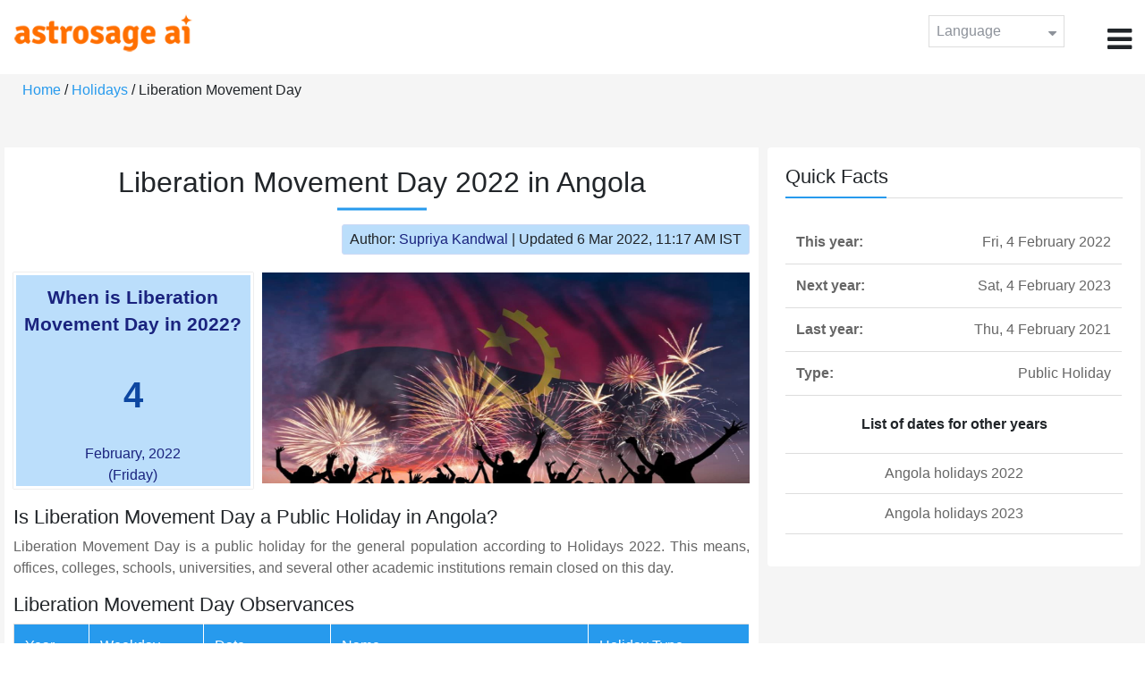

--- FILE ---
content_type: text/html;charset=UTF-8
request_url: https://time.astrosage.com/holidays/angola/liberation-movement-day?year=2022&language=en
body_size: 3868
content:

<!DOCTYPE html>



<html>
<head>
	
    <meta charset="utf-8">
	<meta name="viewport" content="width=device-width, initial-scale=1">
	<link rel="amphtml" href="https://time.astrosage.com/holidays/angola/liberation-movement-day?year=2022&view=amp&language=en"/>
	<link rel="canonical" href="https://time.astrosage.com/holidays/angola/liberation-movement-day?year=2022&language=en" />
	<title>Liberation Movement Day 2022 in Angola</title>
	<meta name="description" content="Get the dates for Liberation Movement Day starts in Angola of the year 2022 and other years here at Time.AstroSage.com." />
	<meta name="keywords" content="Liberation Movement Day 2022, Liberation Movement Day date 2022, Liberation Movement Day,  Liberation Movement Day celebrations, Liberation Movement Day festival, Liberation Movement Day festival 2022,  Liberation Movement Day in Angola, Liberation Movement Day holiday, observances, holidays, public holiday, public holiday 2022" />
	<script type="application/ld+json">
    {
    "@context":"https://schema.org",
    "@type":"NewsArticle",
    "mainEntityOfPage":{"@type":"WebPage",
    "@id":"https://time.astrosage.com/holidays/angola/liberation-movement-day?date=2022&language=en"},
    "url":"https://time.astrosage.com/holidays/angola/liberation-movement-day?date=2022&language=en",
    "headline":"Liberation Movement Day 2022 in Angola",
    "datePublished":"2020-07-01T10:36:46+05:30",
    "dateModified":"2022-03-06T11:17:45+05:30",
    "publisher":{"@type":"Organization",
    "@id":"https://www.astrosage.com",
    "name":"AstroSage",
    "logo":{"@type":"ImageObject",
    "url":"https://www.astrosage.com/images/logo-lg.png",
    "width":200,"height":60}},
    "image":{"@type":"ImageObject",
    "url":"https://time.astrosage.com/images/festival/angola/liberation-movement-day.jpg",
    "width":1280,"height":720},
    "articleSection":"Liberation Movement Day 2022 in Angola",
    "description":"Get the dates for Liberation Movement Day starts in Angola of the year 2022 and other years here at Time.AstroSage.com.",
    "author":{"@type":"Person",
    "name":"Supriya Kandwal",
    "url":"https://horoscope.astrosage.com/author/supriya/",
    "image":{"@type":"ImageObject",
    "url":"https://horoscope.astrosage.com/wp-content/uploads/2021/05/supriya.jpg",
    "height":200,"width":200}
    }
    }
	</script>

	<link rel="icon" href="/favicon.ico?v=2" type="image/x-icon" />
<link rel="stylesheet" href="/css/bootstrap.min.css">
<link rel="stylesheet" href="https://cdnjs.cloudflare.com/ajax/libs/font-awesome/4.7.0/css/font-awesome.min.css">
<link type="text/css" rel="stylesheet" href="/css/jquery.autocomplete.css" />
<link rel="stylesheet" href="/css/clock.css">
<link rel="stylesheet" href="/css/app.css">
<link rel="stylesheet" href="/css/style.css">

<script type='text/javascript'	src='/js/jquery.min.js'></script>
	
	
	
	
    
</head>
<body>
	
	


<header class="header">  
	<div class="container-fluid">
            <div class="row">
            <div class="col-md-3 col-sm-2 col-3"> 
                  <div class="logo">
                  <a href="https://www.astrosage.com">
                     <img src="https://www.astrosage.com/images/logo-lg.png" alt="logo" />
                     </a>
                  </div>
               </div>
               <div class="col-md-9 col-sm-10 col-9"> 
               <div class="serch-test">
               
                  </div>
               <div class="lang-dwn">
                <div class="langset"><span class="p-r">Language <i class="fa fa-caret-down" aria-hidden="true"></i></span></div>
                <ul class="langdrp">
                 
                 
                 
                 
                 
                 
                 
                 
                 
                 
                 
                 
                    <li> <a href="/holidays/angola/liberation-movement-day?year=2022&language=en" title="English">English</a></li>
                  	<li> <a href="/holidays/angola/liberation-movement-day?year=2022&language=hi" title="हिंदी">हिंदी</a></li>
                  	<li> <a href="/holidays/angola/liberation-movement-day?year=2022&language=ta" title="Tamil">தமிழ்</a></li>
                  	<li> <a href="/holidays/angola/liberation-movement-day?year=2022&language=te" title="Telugu">తెలుగు</a></li>
                  	<li> <a href="/holidays/angola/liberation-movement-day?year=2022&language=ka" title="Kannada">ಕನ್ನಡ</a></li>
                  	<li> <a href="/holidays/angola/liberation-movement-day?year=2022&language=ml" title="Malayalam">മലയാളം</a></li>
                  	<li> <a href="/holidays/angola/liberation-movement-day?year=2022&language=gu" title="Gujarati">ગુજરાતી</a></li>
                  	<li> <a href="/holidays/angola/liberation-movement-day?year=2022&language=mr" title="Marathi">मराठी</a></li>
                  	<li> <a href="/holidays/angola/liberation-movement-day?year=2022&language=bn" title="Bengali">বাংলা</a></li>
                </ul>
                </div>
               <div class="menu-bar">
                  <div class="menu-icon"><i class="fa fa-bars" aria-hidden="true"></i></div>
                  <div class="menu-nav"> 
                  <ul> 
                  <div class="close-icon"> <i class="fa fa-times" aria-hidden="true"></i> </div>
                  <div class="fdg"> 
	                  <li> <a href="/?language=en"> Home </a></li>
					  <li> <a href="https://www.astrosage.com/2026/horoscope-2026.asp">Horoscope 2026</a></li>
                  	  <li> <a href="https://www.astrosage.com/2026/rashifal-2026.asp">Rashifal 2026</a></li>
	                  <li> <a href="/holidays?language=en">Holidays</a></li>
	                  <li> <a href="/calendar?language=en">Calendar</a></li>
	                  <li> <a href="/calendar/monthly?language=en">Monthly Calendar</a></li>
                  </div>
                  <div class="fdg">
                  	<li> <a href="https://www.astrosage.com">AstroSage</a></li>
                  	<li> <a href="https://varta.astrosage.com/talk-to-astrologers">Talk to Astrologer</a></li>                 
                  	<li> <a href="https://panchang.astrosage.com/calendars/indiancalendar?date=2026&language=en">Calendar 2026</a></li>
                  </div>
                  </ul>
                  </div>
                  </div>
               </div>
               
            </div>
         </div>
</header>
  <script>
$(document).ready(function(){
  $(".langset").click(function(){
    $(".langdrp").slideToggle();
  });
});
</script>           
               
   
   <div class="main"> 
	   <div class="container-fluid">
	     <ul class="breadcrum-time"> 
	         <a href="/?language=en">Home</a> / 
	         <a href="/holidays?year=2022&language=en">Holidays</a> / 
	         Liberation Movement Day
	     </ul>
	   </div>
	    
	    <section class="blogs-section">
	        <div class="container-fluid">
	            <div class="row">
	                <div class="col-sm-8 chk-pad">
	                    <div class="blog-section">
	                       <div class="head-content text-center ch-mn">
	                            <h1> Liberation Movement Day 2022 in Angola </h1>
	                        </div>
	                        
	                        <div class="row">
								<div class="col-md-12">
									<div class="author-date text-right">
										<span>Author: <a href="https://horoscope.astrosage.com/supriya-kandwal-2/">
										Supriya Kandwal</a></span> | <span>Updated 6 Mar 2022, 11:17 AM IST</span>
									</div>
								</div>
							</div>
	                        
	                        <div class="head-content">
	                            <!-- Page Intro -->
	                               	
	                            <!-- Page Intro END -->
	                        </div>
	                        
	                        <div class="blog-head row equalHeightWrapper">
	                        	<!-- date box -->
	                        	
	
		<div class="col-md-4 pd-right">
	
	


	<div class="text-center blog-date equalHeightDiv">
   		<h2 class="as-fst-title-h1">
   			
   				When is Liberation Movement Day in 2022?
   			
   		</h2>
     	<h2 class="as-fst-title-h2">4</h2>
     	<h3 class="as-fst-title-h3">February, 2022</h3>
     	<h3 class="as-fst-title-h3">(Friday)</h3>
    </div>
</div>

	                        	<!-- date box End-->
	                        	
	                        	<!-- image box -->
	                        	
	<div class="col-md-8 pd-left">
	   <div class="blog-img equalHeightDiv">
	       <img src="/images/festival/angola/liberation-movement-day.jpg" alt="Liberation Movement Day in Angola" class="img-fluid" />
	   </div>
	</div>

	                        	<!-- image box End-->
	                        </div>
	                        
	                       	<div class="blog-body">
	                  			<div class="blog-content">
	                          		<!-- Page Content -->
	                               	<h2>Is Liberation Movement Day a Public Holiday in Angola?</h2><p>Liberation Movement Day is a public holiday for the general population according to Holidays 2022.  This means, offices, colleges, schools, universities, and several other academic institutions remain closed on this day.<p>
	                            	<!-- Page Content END -->
	                               
	                               <!-- year table box -->
	                               <h2>Liberation Movement Day Observances</h2>
								   
<div class="table-responsive table-blog">
<table class="table table-bordered">
    <thead>
        <tr>
            <th>
                Year
            </th>
            <th>
                Weekday
            </th>
            <th>
                Date
            </th>
            <th>Name</th>
            <th>Holiday Type</th>
        </tr>
    </thead>
    <tbody>
    	
	         <tr>
	             <td><b>2019</b></td>
	             <td>Mon</td>
	             <td>4 February</td>
	             <td>Liberation Movement Day</td>
	             <td>Public Holiday</td>
	         </tr>
         
	         <tr>
	             <td><b>2020</b></td>
	             <td>Tue</td>
	             <td>4 February</td>
	             <td>Liberation Movement Day</td>
	             <td>Public Holiday</td>
	         </tr>
         
	         <tr>
	             <td><b>2021</b></td>
	             <td>Thu</td>
	             <td>4 February</td>
	             <td>Liberation Movement Day</td>
	             <td>Public Holiday</td>
	         </tr>
         
	         <tr>
	             <td><b>2022</b></td>
	             <td>Fri</td>
	             <td>4 February</td>
	             <td>Liberation Movement Day</td>
	             <td>Public Holiday</td>
	         </tr>
         
	         <tr>
	             <td><b>2023</b></td>
	             <td>Sat</td>
	             <td>4 February</td>
	             <td>Liberation Movement Day</td>
	             <td>Public Holiday</td>
	         </tr>
         
	         <tr>
	             <td><b>2024</b></td>
	             <td>Sun</td>
	             <td>4 February</td>
	             <td>Liberation Movement Day</td>
	             <td>Public Holiday</td>
	         </tr>
         
	         <tr>
	             <td><b>2025</b></td>
	             <td>Tue</td>
	             <td>4 February</td>
	             <td>Liberation Movement Day</td>
	             <td>Public Holiday</td>
	         </tr>
           
        </tbody>
    </table>
</div>
									<!-- year table box End -->
									
	                               <!-- FAQ -->
	                               	
	                            	<!-- FAQ END -->
	                               
		                             <!-- Page Bottom -->  
		                              	We hope you have liked this article on Liberation Movement Day 2022 in Angola. Thank you for being an important part of AstroSage.
		                              <!-- Page Bottom End-->
	                            </div>
	                       </div>
                       </div>
                	</div>
	                
	                <!-- Right side Boxes -->
	                <div class="col-sm-4 chk-pad-l">
	                	<!-- quick facts box -->
	                    
<div class="blog-right-section">
     <h2> Quick Facts</h2> 
     <table class="table">
         <tbody>
             <tr>
                 <th width="30%">This year:</th>
                 <td width="70%">Fri, 4 February 2022</td>
             </tr>
             
             
	             <tr>
	                 <th width="30%">Next year:</th>
	                 <td width="70%">Sat, 4 February 2023</td>
	             </tr>
             
             
	             <tr>
	                 <th width="30%">Last year:</th>
	                 <td width="70%">Thu, 4 February 2021</td>
	             </tr>
             
             <tr>
                 <th width="30%"> Type:</th>
                 <td width="70%">Public Holiday</td>
             </tr>
         </tbody>
     </table>
     
     <ul class="quicklinks text-center">
    	<b>List of dates for other years</b>
         <li>
              <a></a>
         </li>
         <li>
         	<a href="/holidays/angola?year=2022&language=en"> Angola holidays 2022</a>
          </li>
          <li>
              <a href="/holidays/angola?year=2023&language=en"> Angola holidays 2023</a>
          </li>
     </ul>
 </div>
	                    
	                    <!-- other name section-->
	                    

						<!-- other name section end-->
						
	                    <!-- month list of festivals for selected country box -->
	                    
	                    
	                    <!-- related festivals box -->
	                    
	                </div>
	                <!-- Right side Boxes End-->
	                
	          	</div>
	        </div>
	    </section>
  	</div>
  
    
<footer class="footer bg-white">
	<div class="container-fluid">
		<div class="row">
			<div class="col-sm-12 text-center">
				<a href="https://www.astrosage.com/about-us.asp">About Us</a>	 | 	
				<a href="https://www.astrosage.com/contactUs.asp">Contact Us</a>	| 	
				<a href="https://www.astrosage.com/terms-conditions.asp">Terms and Conditions</a> | 			
				<a href="https://www.astrosage.com/privacy-policy.asp">Privacy Policy</a> 
			</div>
		</div>
		<div class="row margin-t">
		<div class="col-sm-12 text-center">
			All copyrights reserved © <script>document.write(new Date().getFullYear());</script> AstroSage.com
		</div>
		
	</div>
	</div>
</footer>
    <script type='text/javascript' src='/js/bootstrap.min.js'></script>
<script type='text/javascript' src='/js/jquery.autocomplete.js'></script>
<script type='text/javascript' src='/js/custom.js'></script>
<script type='text/javascript' src='/js/timemaster.js'></script>
<!-- Google tag (gtag.js) -->
<!-- Google tag (gtag.js) -->
<script async src="https://www.googletagmanager.com/gtag/js?id=G-85F0YCQCT4"></script>
<script>
  window.dataLayer = window.dataLayer || [];
  function gtag(){dataLayer.push(arguments);}
  gtag('js', new Date());

  gtag('config', 'G-85F0YCQCT4');
</script>
<!-- Google tag (2 gtag.js) -->
<script async src="https://www.googletagmanager.com/gtag/js?id=UA-245702-1"></script>
<script>
    window.dataLayer = window.dataLayer || [];
    function gtag() { dataLayer.push(arguments); }
    gtag('js', new Date());

    gtag('config', 'UA-245702-1');
</script>
    
    <script>
        // script for box-equal-height
        $(document).ready(function () {
            var maxHeight = 0;
            var _equalHeight = function (eq) {
                $(eq).each(function () {
                    $(this).find('.equalHeightDiv').each(function () {
                        if ($(this).height() > maxHeight) {
                            maxHeight = $(this).height();
                        }
                    });
                    $(this).find('.equalHeightDiv').height(maxHeight);
                });
            }
            _equalHeight('.equalHeightWrapper');
        });
    </script>
<script defer src="https://static.cloudflareinsights.com/beacon.min.js/vcd15cbe7772f49c399c6a5babf22c1241717689176015" integrity="sha512-ZpsOmlRQV6y907TI0dKBHq9Md29nnaEIPlkf84rnaERnq6zvWvPUqr2ft8M1aS28oN72PdrCzSjY4U6VaAw1EQ==" data-cf-beacon='{"version":"2024.11.0","token":"11b52c72f99c40a6888c6faf52ab6e6a","r":1,"server_timing":{"name":{"cfCacheStatus":true,"cfEdge":true,"cfExtPri":true,"cfL4":true,"cfOrigin":true,"cfSpeedBrain":true},"location_startswith":null}}' crossorigin="anonymous"></script>
</body>
</html>